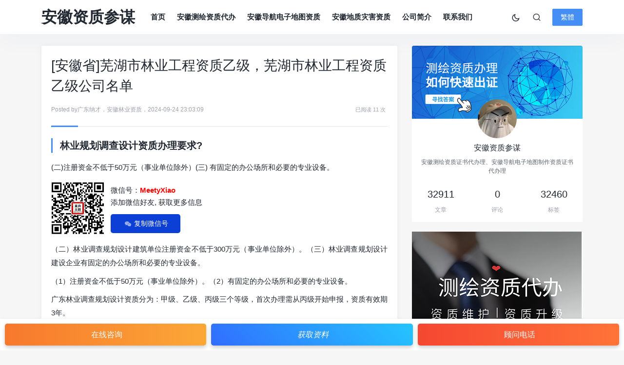

--- FILE ---
content_type: text/html
request_url: https://ah.zizhicanmou.com/ahlyzz-32676.html
body_size: 7892
content:
<!DOCTYPE html><html xml:lang="zh-Hans" lang="zh-Hans"><head><meta charset="utf-8"><meta name="applicable-device" content="pc,mobile"><meta name="viewport" content="width=device-width,initial-scale=1.0,user-scalable=no,minimum-scale=1,maximum-scale=1"><link rel="dns-prefetch" href="//q4.qlogo.cn"><link rel="shortcut icon" type="image/x-icon" href="/favicon.ico"/><link rel="apple-touch-icon" sizes="180x180" href="/zb_users/theme/rongkeji/image/jiemianicon.png"/><link rel="apple-touch-icon-precomposed" href="/zb_users/theme/rongkeji/image/jiemianicon.png"/><title>[安徽省]芜湖市林业工程资质乙级，芜湖市林业工程资质乙级公司名单 - 安徽资质参谋</title><meta name="keywords" content="芜湖市林业工程资质乙级"/><meta name="description" content="林业规划调查设计资质办理要求? (二)注册资金不低于50万元（事业单位除外）(三) 有固定的办公场所和必要的专业设备。（二）林业调查规划设计建筑单位注册资金不低于300万元（事业单位除外）。（三）林业..."/><meta property="bytedance:published_time" content="2024-09-24T23:03:09+08:00" /><meta property="bytedance:updated_time" content="2023-11-29T10:59:01+08:00" /><meta property="og:type" content="article" /><meta property="og:title" content="[安徽省]芜湖市林业工程资质乙级，芜湖市林业工程资质乙级公司名单"><meta property="og:description" content="林业规划调查设计资质办理要求? (二)注册资金不低于50万元（事业单位除外）(三) 有固定的办公场所和必要的专业设备。（二）林业调查规划设计建筑单位注册资金不低于300万元（事业单位除外）。（三）林业..." /><meta property="og:url" content="https://ah.zizhicanmou.com/ahlyzz-32676.html"><meta property="og:updated_time" content="2023-11-29T10:59:01+08:00" /><meta property="og:site_name" content="安徽资质参谋" /><meta property="og:image" content="https://ah.zizhicanmou.com/zb_users/plugin/erx_Weixin/img/zzcm1.jpg"/><meta name="mobile-agent" content="format=html5;url=https://ah.zizhicanmou.com/ahlyzz-32676.html"><script type="application/ld+json">{"@context": "https://schema.org","@type": "BreadcrumbList","itemListElement": [{"@type": "ListItem","position": 1,"name": "安徽资质参谋","item": "https://ah.zizhicanmou.com/"},{"@type": "ListItem","position": 2,"name": "安徽林业资质","item": "https://ah.zizhicanmou.com/ahlyzz.html"},{"@type": "ListItem","position": 3,"name": "[安徽省]芜湖市林业工程资质乙级，芜湖市林业工程资质乙级公司名单"}]}</script><script type="application/ld+json">{"@context": "https://ziyuan.baidu.com/contexts/cambrian.jsonld","@id": "https://ah.zizhicanmou.com/ahlyzz-32676.html","title": "[安徽省]芜湖市林业工程资质乙级，芜湖市林业工程资质乙级公司名单","images": ["https://ah.zizhicanmou.com/zb_users/plugin/erx_Weixin/img/zzcm1.jpg"],"description": "林业规划调查设计资质办理要求? (二)注册资金不低于50万元（事业单位除外）(三) 有固定的办公场所和必要的专业设备。（二）林业调查规划设计建筑单位注册资金不低于300万元（事业单位除外）。（三）林业...","pubDate": "2024-09-24T23:03:09","upDate": "2023-11-29T10:59:01"}</script><meta name="location" content="province=安徽;city=合肥;coord=117.199521,31.816269" /><link rel="alternate" type="application/rss+xml" href="/feed.php" title="安徽资质参谋"><script type='text/javascript' src="/zb_system/script/jquery-2.2.4.min.js"></script><script type='text/javascript' src="/zb_system/script/zblogphp.js"></script><script type='text/javascript' src="/zb_system/script/c_html_js_add.php"></script><link rel="stylesheet" href="/zb_users/theme/rongkeji/style/style.css" type="text/css" charset="utf-8"/><link rel="stylesheet" href="/zb_users/plugin/tx_form/style/css/txcstx.min.css?t=20231117"><style>:root {--tx-form-bg: #f7fafd;--tx-form-color: #ffb223;--tx-form-border: #;--tx-form-radius: 3px;}</style><link rel="stylesheet" href="/zb_users/plugin/erx_Weixin/css/style.css?v=1.9.3"><script src="/zb_users/plugin/erx_Weixin/script.php"></script><script type="text/javascript" src="/zb_users/plugin/kzwl_img/spotlight.bundle.js"></script></head><body class=""><header class="header"><nav class="navbar navbar-expand-lg shadow"><div class="container"><a href="/" class="order-2" aria-label="安徽资质参谋"> 安徽资质参谋 </a><button class="navbar-toggler order-1" type="button" id="sidebarCollapse"><i class="text-xl iconfont icon-menu-line"></i></button><button class="navbar-toggler nav-search order-3 collapsed" data-target="#navbar-search" data-toggle="collapse" aria-expanded="false" aria-controls="navbar-search"><i class="text-xl iconfont icon-search-line"></i><i class="text-xl iconfont icon-close-fill"></i></button><div class="collapse navbar-collapse order-md-2" id="monavber" data-type="article" data-infoid="4"><ul class="navbar navbar-nav main-menu ml-4 mr-auto"><li class="navbar-item"><a href="/" target="_blank" title="安徽资质参谋官网">首页</a></li><li class="navbar-item"><a href="/ahchzz.html" target="_blank" title="安徽测绘资质代办">安徽测绘资质代办</a></li><li class="navbar-item"><a href="/ahdhdzdt.html" target="_blank" title="安徽导航电子地图资质">安徽导航电子地图资质</a></li><li class="navbar-item"><a href="/ahdzzhzz.html" target="_blank" title="安徽地质灾害资质">安徽地质灾害资质</a></li><li class="navbar-item"><a href="/3.html" target="_blank" title="公司简介">公司简介</a></li><li class="navbar-item"><a href="/4.html" target="_blank" title="联系我们">联系我们</a></li></ul><ul class="navbar-nav"><li class="nav-item"><a class="btn btn-link nav-switch-dark-mode" onclick="switchNightMode()"><span class=" icon-light-mode" data-toggle="tooltip" data-placement="bottom"><i class="text-lg iconfont icon-moon-line"></i></span><span class="icon-dark-mode" data-toggle="tooltip" data-placement="bottom"><i class="text-lg text-warning iconfont icon-moon-fill"></i></span></a></li><li class="nav-item"><a class="btn btn-link btn-icon nav-search collapsed" href="#navbar-search" data-toggle="collapse" title="站内搜索" aria-expanded="false" aria-controls="navbar-search"><span data-toggle="tooltip" data-placement="bottom"><i class="text-lg iconfont icon-search-line"></i><i class="text-lg iconfont icon-close-fill"></i></span></a></li><li class="nav-item" style="margin-left: 15px;"><a class="btn btn-primary btn-xs" href="javascript:translatePage();" id="zh_language"> 繁體 </a></li></ul></div></div></nav><div class="mobile-sidebar"><div class="mobile-sidebar-header"><div class="mobile-sidebar-author-cover"><div class="media media-2x1"><div class="media-content" style="background-image:url('https://ah.zizhicanmou.com/zb_users/theme/rongkeji/image/txbeijing.jpg')"></div><div class="media-overlay overlay-top align-items-center p-3"><div class="flex-fill"></div><div class="btn-group btn-group-sm btn-group-rounded"><button type="button" class="btn btn-link nav-switch-dark-mode" onclick="switchNightMode()"><span class="icon-light-mode"><i class="d-block text-xl iconfont icon-moon-fill "></i></span><span class="icon-dark-mode"><i class="d-block text-xl text-warning iconfont icon-moon-fill "></i></span></button><button type="button" class="btn btn-link sidebar-close"><i class="d-block text-xl iconfont icon-close-circle-fill"></i></button></div></div></div></div><div class="mobile-sidebar-author-body"><div class="mobile-sidebar-author-avatar"><a class="flex-avatar mx-2 w-64 bg-light border border-2 border-white"><img src="/zb_users/theme/rongkeji/image/zavatar.png" width="60" height="60" alt="安徽资质参谋"/> </a></div><div class="mobile-sidebar-author-meta"><div class="h6 mt-2 mb-3">安徽资质参谋</div><div class="row no-gutters text-center"></div></div></div></div><ul class="mobile-sidebar-menu nav flex-column"><li class="navbar-item"><a href="/" target="_blank" title="安徽资质参谋官网">首页</a></li><li class="navbar-item"><a href="/ahchzz.html" target="_blank" title="安徽测绘资质代办">安徽测绘资质代办</a></li><li class="navbar-item"><a href="/ahdhdzdt.html" target="_blank" title="安徽导航电子地图资质">安徽导航电子地图资质</a></li><li class="navbar-item"><a href="/ahdzzhzz.html" target="_blank" title="安徽地质灾害资质">安徽地质灾害资质</a></li><li class="navbar-item"><a href="/3.html" target="_blank" title="公司简介">公司简介</a></li><li class="navbar-item"><a href="/4.html" target="_blank" title="联系我们">联系我们</a></li></ul></div><div class="navbar-search collapse" id="navbar-search"><div class="container"><form action="/zb_system/cmd.php?act=search" method="post" class="searchform shadow" role="search"><label class="input-group"><input class="form-control" type="text" placeholder="填写相关内容关键词" value="" aria-label="Search" required="required" name="q" ><div class="input-group-append"><button class="btn btn-nostyle" type="submit"><i class="text-lg iconfont icon-search-line"></i></button></div></label></form></div></div></header><div class="list-banner pt-md-3 "><div class="container"><div class="list-item card-plain"> </div></div></div><main class="py-2 py-md-2 pb-3" style="transform: none"><div class="container" style="transform: none"><div class="row" style="transform: none"><div class="col-lg-8"><div class="post card" itemscope itemType="http://schema.org/BlogPosting"><section class="card-body"><div class="post-header border-bottom mb-4 pb-4"><h1 class="h3 mb-3" itemprop="headline">[安徽省]芜湖市林业工程资质乙级，芜湖市林业工程资质乙级公司名单</h1><div class="meta d-flex align-items-center text-xs text-muted"><div><div class="d-inline-block" itemprop="author" itemscope="" itemtype="https://schema.org/Person"> Posted by<a href="/" target="_blank" class="text-muted" itemprop="url"><span itemprop="name">广东纳才</span></a>，<a href="/ahlyzz.html" target="_blank" class="text-muted" rel="category">安徽林业资质</a>，<time class="d-inline-block" datetime="2024-09-24 23:03:09" itemprop="datePublished">2024-09-24 23:03:09</time></div></div><div class="ml-auto text-sm yincang"><span class="mx-1"><small>已阅读 11 次</small></span></div></div><div class="border-theme bg-primary"></div></div><article class="post-content"><h2 id="林业规划调查设计资质办理要求?">林业规划调查设计资质办理要求?</h2><p>(二)注册资金不低于50万元（事业单位除外）(三) 有固定的办公场所和必要的专业设备。</p><div class="erx-weixin-insert"><img src="/zb_users/plugin/erx_Weixin/img/zzcm1.jpg" class="erxshow qrcode-ez"><div class="erx-insert-wrap"><span class="erx-wx-user">微信号：<em>MeetyXiao</em></span><br><span class="erx-wx-tip">添加微信好友, 获取更多信息</span><br><span class="erx-wx-btn erx-wx-show" data-clipboard-text="MeetyXiao"><i class="erxwxiconfont erx-wx-icon-weixin"></i>复制微信号</span></div></div><p>（二）林业调查规划设计建筑单位注册资金不低于300万元（事业单位除外）。（三）林业调查规划设计建设企业有固定的办公场所和必要的专业设备。</p><p>（1）注册资金不低于50万元（事业单位除外）。（2）有固定的办公场所和必要的专业设备。</p><p>广东林业调查规划设计资质分为：甲级、乙级、丙级三个等级，首次办理需从丙级开始申报，资质有效期3年。</p><p>（四）丁级林业调查规划设计单位应当具备以下条件：（1）有专业技术职称或者林业（学）相近专业学历，并从事过林业调查或作业设计工作的人员 3 人以上。</p><p style="text-align: center"><img src="/zb_users/upload/editor/water/2023-11-29/65669b4d5fc50.jpeg"></p><p></p><h2 id="申请林业有害生物防治单位资质乙级有什么要求">申请林业有害生物防治单位资质乙级有什么要求</h2><p>1、农林行业工程设计资质标准 乙级2-1 资历和信誉（1）具有独立企业法人资格。（2）社会信誉良好，注册资本不少于100万元人民币。</p><p>2、有害生物防治员证应该在有害生物防治员证报考中心进行报考。有害生物是指在一定条件下，对人类的生活、生产甚至生存产生危害的生物，是数量比较多从而导致圈养动物、栽培作物、花卉、苗木受到重大损害的生物。</p><p>3、申请中国林业调查规划设计资质应符合下列要求：丙级资质 应当同时具备以下条件：(一)具有独立法人资格的企业、事业单位(国有森工企业林业局内设的林业调查规划设计单位除外)。</p><p>4、监理）单位主要机械设备清单（勘查、设计、施工），单位主要监理设备清单（监理）；质量管理体系和安全管理的有关材料；近五年内无安全、质量事故证明。每年受理资质申请具体时间见省国土资源厅公告。</p><p>5、—— 具有相应的林业有害生物调查、取样、防治设备，其中防治器械总功率大于200千瓦，防治作业能力不低于10000亩/天；—— 取得乙级资质后从事林业有害生物防治工程3年以上，有良好业绩。</p></article><div class="tag-wrap"><a href="/tags-32212.html" title="芜湖市林业工程资质乙级" target="_blank" rel="tag">芜湖市林业工程资质乙级</a></div></section><div class="card-footer text-center"><a href="javascript:" style="color: #FFF !important;" data-img="https://ah.zizhicanmou.com/zb_users/cache/theme/rongkeji/qr/cacheb516792a7b8770a9f38b2348f1993c8e.png" data-title="手机扫一扫继续阅读" data-desc="微信或浏览器均可" class="single-popup shangzan text-muted text-xs"> 手机浏览 </a></div></div><div class="post card block d-flex p-4"><span class="d-inline-block text-muted mr-2 fanpian pb-2 mb-2"> # 上一篇：<a href="/ahlyzz-3497.html" rel="prev">[安徽省]新疆林业规划院资质，新疆林业调查规划设计资质的单位有哪些?</a></span><span class="d-inline-block text-muted mr-2 fanpian"> # 下一篇：<a href="/ahlyzz-32515.html" rel="next">关于芜湖市林业虫害公司资质有哪些的信息</a></span></div><section class="comments" id="comment"><div class="card"><div class="card-body pt-4"><div class="mb-3 dt"> 文章评论<small class="font-theme text-muted">(0)</small></div><div id="commentszbpmy" style="text-align: center;"><h5>评论已关闭！</h5></div></div></div></section></div><div class="sidebar col-lg-4 d-none d-lg-block"><div class="theiaStickySidebar"><dl class="function" id="rongkeji_User"><dt style="display:none;"></dt><dd class="function_c"><div><div class="widget-author-cover"><div class="media media-21x9"><div class="media-content" style="background-image:url(https://ah.zizhicanmou.com/zb_users/theme/rongkeji/image/txbeijing.jpg)"></div></div><div class="widget-author-avatar"><div class="flex-avatar w-80"><img alt="安徽资质参谋" src="/zb_users/theme/rongkeji/image/zavatar.png" class="avatar" height="80" width="80"></div></div></div><div class="widget-author-meta text-center"><div class="p-3"><div class="h6 mb-2">安徽资质参谋</div><div class="text-xs text-secondary mb-4">安徽测绘资质证书代办理、安徽导航电子地图制作资质证书代办理</div><div class="row g-0 text-center"><div class="col"><div class="font-theme h5">32911</div><div class="text-xs text-muted">文章</div></div><div class="col"><div class="font-theme h5">0</div><div class="text-xs text-muted">评论</div></div><div class="col"><div class="font-theme h5">32460</div><div class="text-xs text-muted">标签</div></div></div></div></div></div></dd></dl><dl class="function" id="rongkeji_tuwenad"><dt style="display:none;"></dt><dd class="function_c"><div><a href="https://www.zizhicanmou.com/" target="_blank" rel="nofollow"><img src="/zb_users/theme/rongkeji/image/350.jpg" width="350" height="350" alt="图文广告"></a></div></dd></dl></div></div></div></div></main><footer class="footer bg-dark py-3 py-lg-4"><div class="container"><div class="d-md-flex flex-md-fill align-items-md-center"><div class="d-md-flex flex-md-column"><ul class="footer-menu"><li><a href="/" target="_blank">安徽测绘资质代办</a></li><li><a href="https://bj.zizhicanmou.com/" target="_blank">北京测绘资质代办</a></li><li><a href="https://fj.zizhicanmou.com/" target="_blank">福建测绘资质代办</a></li><li><a href="https://gs.zizhicanmou.com/" target="_blank">甘肃测绘资质代办</a></li><li><a href="https://gd.zizhicanmou.com/" target="_blank">广东测绘资质代办</a></li><li><a href="https://gx.zizhicanmou.com/" target="_blank">广西测绘资质代办</a></li><li><a href="https://gz.zizhicanmou.com/" target="_blank">贵州测绘资质代办</a></li><li><a href="https://hi.zizhicanmou.com/" target="_blank">海南测绘资质代办</a></li><li><a href="https://he.zizhicanmou.com/" target="_blank">河北测绘资质代办</a></li><li><a href="https://ha.zizhicanmou.com/" target="_blank">河南测绘资质代办</a></li><li><a href="https://hb.zizhicanmou.com/" target="_blank">湖北测绘资质代办</a></li><li><a href="https://hn.zizhicanmou.com/" target="_blank">湖南测绘资质代办</a></li><li><a href="https://jl.zizhicanmou.com/" target="_blank">吉林测绘资质代办</a></li><li><a href="https://js.zizhicanmou.com/" target="_blank">江苏测绘资质代办</a></li><li><a href="https://jx.zizhicanmou.com/" target="_blank">江西测绘资质代办</a></li><li><a href="https://ln.zizhicanmou.com/" target="_blank">辽宁测绘资质代办</a></li><li><a href="https://nx.zizhicanmou.com/" target="_blank">宁夏测绘资质代办</a></li><li><a href="https://qh.zizhicanmou.com/" target="_blank">青海测绘资质代办</a></li><li><a href="https://sd.zizhicanmou.com/" target="_blank">山东测绘资质代办</a></li><li><a href="https://sx.zizhicanmou.com/" target="_blank">山西测绘资质代办</a></li><li><a href="https://sn.zizhicanmou.com/" target="_blank">陕西测绘资质代办</a></li><li><a href="https://sh.zizhicanmou.com/" target="_blank">上海测绘资质代办</a></li><li><a href="https://sc.zizhicanmou.com/" target="_blank">四川测绘资质代办</a></li><li><a href="https://yn.zizhicanmou.com/" target="_blank">云南测绘资质代办</a></li><li><a href="https://zj.zizhicanmou.com/" target="_blank">浙江测绘资质代办</a></li><li><a href="https://cq.zizhicanmou.com/" target="_blank">重庆测绘资质代办</a></li><li><a href="https://tj.zizhicanmou.com/" target="_blank">天津测绘资质代办</a></li><li><a href="https://hl.zizhicanmou.com/" target="_blank">黑龙江测绘资质代办</a></li><li><a href="https://nm.zizhicanmou.com/" target="_blank">内蒙古测绘资质代办</a></li></ul><div class="footer-copyright text-xs"><a href="https://beian.miit.gov.cn/" target="_blank" rel="nofollow">粤ICP备11096293号-7</a><div class="d-inline-block mx-1 mx-md-2"><i class="text-primary">·</i></div><img src="beianico.png"><a target="_blank" rel="nofollow" href="http://www.beian.gov.cn/portal/registerSystemInfo?recordcode=44030402005720" >粤公网安备44030402005720号</a></div><div class="footer-copyright text-xs foottop"> 深圳市行域信息技术有限公司版权所有<div class="d-inline-block mx-1 mx-md-2"><i class="text-primary">·</i></div>程序由<a href="https://www.zblogcn.com/" title="Z-BlogPHP 1.7.4 Build 173430" target="_blank" rel="noopener noreferrer">Z-BlogPHP</a>驱动<div class="d-inline-block mx-1 mx-md-2 yincang"><i class="text-primary yincang">·</i></div><a class="yincang" href="/sitemap/map.xml" target="_blank" rel="nofollow">Sitemap</a></div></div><div class="flex-md-fill"></div><div class="mt-3 mt-md-0"> </div></div><div class="footer-links border-top border-secondary pt-3 mt-3 text-xs"><span>声明：本站所有内容均来自网络，若无意侵犯到您的权利，请联系我们及时删除！</span></div></div></footer><a href="javascript:void(0)" id="scroll_to_top" class="btn btn-primary btn-icon scroll-to-top"><span><i class="text-lg iconfont icon-arrow-up-fill"></i></span></a><div class="mobile-overlay"></div><script>var cookieDomain="https://ah.zizhicanmou.com/";</script><script type='text/javascript' src="/zb_users/theme/rongkeji/script/tw_cn.js"></script><script type='text/javascript' src="/zb_users/theme/rongkeji/script/theme.js"></script><div class="new_footer"><a href="https://tb.53kf.com/code/client/22634fdf91683b75185e18e5127fef742/1" class="zixun_btn openZoosUrl" rel="nofollow"><img src="https://ah.nacaiwang.com/zb_users/theme/shubiao/img/m_footer2.png" alt=""><span>在线咨询</span></a><a href="javascript:;" class="txformejectobj" style="background: linear-gradient(227deg, #24c5ff, #316dff)" data-name="" data-id="获取资料"><img src="https://ah.nacaiwang.com/zb_users/theme/shubiao/img/m_footer6.png" alt=""><em>获取资料</em></a><a href="tel:13823579804" data-house="" data-type="网站底部点击电话" data-page="网站底部" data-tel="13823579804" class="click_tel btn_orange"><img src="https://ah.nacaiwang.com/zb_users/theme/shubiao/img/m_footer4-1.gif" alt="">顾问电话</a></div><style>.new_footer { display: flex; flex-direction: row; justify-content: space-around; padding: 10px; text-align: center; box-shadow: 0 4px 8px 0 rgba(0,0,0,0.2); position: fixed;; bottom: 0; background-color: #fff; width: 100%; } .new_footer a { flex: 1; height: 45px; line-height: 45px; margin-right: 10px; font-size: 16px; border-radius: 5px; color: #fff; box-shadow: 0 4px 8px 0 rgba(0,0,0,0.2); } .new_footer a.btn_orange { background: linear-gradient(90deg, #f54732, #ff7338); margin-right: 0; } .new_footer a.btn_blue { background: linear-gradient(227deg, #24c5ff, #316dff); } .new_footer a.zixun_btn { background: linear-gradient(90deg, #F7782D, #FBA837); } .new_footer a img { width: 22px; margin-right: 5px; } </style><script>var tx_form_tips_obj={qtx:"请填写",email_tips:"邮箱格式不正确！请重新填写",phone_tips:"手机号码格式不正确！请重新填写",verification_tips:"验证未通过",submitting:"提交中",submit:"立即获取",error_tips:"参数错误，请联系管理员！",success_up:"上传成功",error_up:"上传失败",error_limt:"您的操作太频繁了，请稍后尝试"};</script><script src="/zb_users/plugin/tx_form/style/js/txcstx.min.js?t=20241125"></script><div class="tx-form-box tx-form-pop-box " data-type="1"><div><section class="tx-form-pop-box-title"><h2>获取条件/费用/流程等资料</h2><p>系统默认1分钟内发送相关资料（请查收短信）</p></section><ul><form class="tx-form-main" onsubmit="return false" action="#" method="post"><input type="reset" style="display:none;"><li><label class="tx-label ">您的称呼</label><input type="text" name="d1" class="tx-input txform-d1" value="" placeholder="请填写您的称呼" data-choice="optional"></li><li><label class="tx-label tx-label-necessary">您的电话</label><input type="text" name="d2" maxlength="11" class="tx-input txform-d2" value="" placeholder="请填写您的电话" data-choice="phone"></li><li><label class="tx-label ">办理专业</label><input type="text" name="d3" class="tx-input txform-d3" value="" placeholder="请填写办理专业" data-choice="optional"></li><li><button type="submit" class="tx-btn" onclick="return txformsubmit(this);">立即获取</button></li></form></ul><a href="javascript:;" class="tx-form-pop-off">×</a></div><span class="tx-form-pop-off1 "></span></div><script>var _hmt=_hmt || []; (function() { var hm=document.createElement("script"); hm.src="https://hm.baidu.com/hm.js?48b4b6585078b7076a2c5495669b6154"; var s=document.getElementsByTagName("script")[0]; s.parentNode.insertBefore(hm, s); })(); </script><script>(function() {var _53code=document.createElement("script");_53code.src="https://tb.53kf.com/code/code/22634fdf91683b75185e18e5127fef742/1";var s=document.getElementsByTagName("script")[0]; s.parentNode.insertBefore(_53code, s);})();</script><div id="ly_cache" data-id="32676" data-end="1768006332"></div></body></html><!--ly_cache 2025-12-11 08:52:12-->

--- FILE ---
content_type: application/javascript
request_url: https://ah.zizhicanmou.com/zb_users/plugin/tx_form/style/js/txcstx.min.js?t=20241125
body_size: 2950
content:
var txform_Geetest=!0;function txFormTips(txt){$("body").find(".tx-tips,.tx-pop").remove(),$("body").append(`<div class="tx-tips tx-tips-on"><span>${txt}</span></div>`),setTimeout((function(){$(".tx-tips").removeClass("tx-tips-on")}),1200)}function txForm_isIDCardNum(num,isNew){if(isNew&&18!=num.length)return"需要您提交18位的身份证号！";if(num=num.toUpperCase(),!/(^\d{15}$)|(^\d{17}([0-9]|X)$)/.test(num))return"需要您提交18位的身份证号！";var len,re;if(18==(len=num.length)){re=new RegExp(/^(\d{6})(\d{4})(\d{2})(\d{2})(\d{3})([0-9]|X)$/);var arrSplit=num.match(re),dtmBirth=new Date(arrSplit[2]+"/"+arrSplit[3]+"/"+arrSplit[4]),bGoodDay;if(bGoodDay=dtmBirth.getFullYear()==Number(arrSplit[2])&&dtmBirth.getMonth()+1==Number(arrSplit[3])&&dtmBirth.getDate()==Number(arrSplit[4])){var valnum,arrInt=new Array(7,9,10,5,8,4,2,1,6,3,7,9,10,5,8,4,2),arrCh=new Array("1","0","X","9","8","7","6","5","4","3","2"),nTemp=0,i;for(i=0;i<17;i++)nTemp+=num.substr(i,1)*arrInt[i];return(valnum=arrCh[nTemp%11])==num.substr(17,1)||"请输入正确的18位身份证号码！"}return"输入的身份证号里出生日期不对！"}return"请输入正确的18位身份证号码！"}function txformsubmit(obj){"on"==zbp.cookie.get("txformact")&&txFormTips(tx_form_tips_obj.error_limt+"！");let getinput=$(obj).parents(".tx-form-box").find("input"),getselect=$(obj).parents(".tx-form-box").find("select"),gettextarea=$(obj).parents(".tx-form-box").find("textarea");if(getinput)for(let i=0;i<getinput.length;i++){let inputpd=getinput.eq(i).data("choice"),inputtips=getinput.eq(i).attr("placeholder");if(inputpd&&"optional"!=inputpd&&""==getinput.eq(i).val())return getinput.eq(i).focus(),txFormTips(tx_form_tips_obj.qtx+inputtips),!1;if("email"==inputpd&&!/^\w+((-\w+)|(\.\w+))*\@[A-Za-z0-9]+((\.|-)[A-Za-z0-9]+)*\.[A-Za-z0-9]+$/.test(getinput.eq(i).val()))return txFormTips(tx_form_tips_obj.email_tips),!1;if("phone"==inputpd&&!/^(((13[0-9]{1})|(14[0-9]{1})|(15[0-9]{1})|(16[0-9]{1})|(17[0-9]{1})|(18[0-9]{1})|(19[0-9]{1}))+\d{8})$/.test(getinput.eq(i).val()))return txFormTips(tx_form_tips_obj.phone_tips),!1;if("sfz"==inputpd&&!0!==txForm_isIDCardNum(getinput.eq(i).val(),!1)){let tips;return txFormTips(txForm_isIDCardNum(getinput.eq(i).val(),!1)),!1}}if(getselect)for(let i=0;i<getselect.length;i++){let selectpd=getselect.eq(i).data("choice");if("required"==selectpd&&"province"==getselect.eq(i).attr("name")&&"省份"==getselect.eq(i).val())return txFormTips("请选择省份"),!1;if("required"==selectpd&&"city"==getselect.eq(i).attr("name")&&"地级市"==getselect.eq(i).val())return txFormTips("请选择地级市"),!1;if("required"==selectpd&&"county"==getselect.eq(i).attr("name")&&"区/县"==getselect.eq(i).val())return txFormTips("请选择区/县"),!1}if(gettextarea)for(let i=0;i<gettextarea.length;i++){let textareapd=gettextarea.eq(i).data("choice"),textareatips=gettextarea.eq(i).attr("placeholder");if("required"==textareapd&&""==gettextarea.eq(i).val())return gettextarea.eq(i).focus(),txFormTips(textareatips),!1}if(!txform_Geetest)return txFormTips(tx_form_tips_obj.verification_tips),!1;$(obj).html(tx_form_tips_obj.submitting).attr("disabled",!0);let data_array=new Array;for(let i=1;i<11;i++)if(this_obj=$(obj).parents(".tx-form-box").find(".txform-d"+i),this_obj.length>0){let this_type=this_obj.data("type"),this_val=this_obj.val();if("select"==this_type)this_val=this_obj.find("option:selected").val();else if("radio"==this_type)this_val=this_obj.find("input:radio:checked").val();else if("checkbox"==this_type){let this_checkbox_val="tx";this_obj.find("input:checkbox:checked").each((function(){this_checkbox_val+="||"+$(this).val()})),this_val=this_checkbox_val}data_array[i]=this_val}let form_data=$(obj).parents(".tx-form-main").serialize(),url_txt;form_data+="&pageurl="+location.href.replace(/&/g,"|111|"),$.post(bloghost+"zb_users/plugin/tx_form/plugin/submit.php",form_data,(function(data){return"error"==data.type?($(obj).parents(".tx-form-box").find("img").trigger("click"),txFormTips(data.msg),$(obj).html(tx_form_tips_obj.submit).attr("disabled",!1),!1):"ok"==data.type?($(obj).html(tx_form_tips_obj.submit).attr("disabled",!1),txFormTips(data.msg),$(obj).parents(".tx-form-box").find("input[type=reset]").trigger("click"),void 0!==data.url&&null!==data.url?setTimeout((function(){window.location=data.url}),1e3):setTimeout((function(){location.reload()}),1e3),!1):void txFormTips(tx_form_tips_obj.error_tips)}),"json").fail((function(e){txFormTips("请求错误！请联系管理员"),$(obj).html(tx_form_tips_obj.submit).attr("disabled",!1)}))}function tx_form_addrss_ajax(e,type,sheng,shi){let shi_url,post_url=bloghost+"zb_users/plugin/tx_form/plugin/city-ajax.php?type="+type+"&sheng="+sheng+(shi?"&shi="+shi:"");$.post(post_url,{},(function(s){if("error"==s.type)return txFormTips(s.msg),!1;if("ok"==s.type){let str=str_shi="",array=s.data.split(",");for(let i=0;i<array.length;i++)str+=`<option value="${array[i]}">${array[i]}</option>`;if("sheng"==type){let shi_array=s.shi.split(",");for(let i=0;i<shi_array.length;i++)str_shi+=`<option value="${shi_array[i]}">${shi_array[i]}</option>`;e.parents(".tx-form-city").find(".tx-form-item-city").html(str),e.parents(".tx-form-city").find(".tx-form-item-county").html(str_shi)}else"shi"==type&&e.parents(".tx-form-city").find(".tx-form-item-county").html(str);return!1}txFormTips(tx_form_tips_obj.error_tips)}),"json").fail((function(e){txFormTips("请求错误！请联系管理员")}))}$((function(){if($(".tx-form-pop-box").length>0&&"2"==$(".tx-form-pop-box").data("type")&&setTimeout((function(){$(".tx-form-pop-box").addClass("tx-form-on")}),600),$(".tx-form-bottom-box").length>0&&"1"==$(".tx-form-bottom-box").data("type")&&setTimeout((function(){$(".tx-form-bottom-box").addClass("tx-form-bottom-on")}),600),$(".txformejectobj").each((function(){$(this).attr("href","javascript:;")})),$(".txformejectobj").click((function(){$(".tx-form-pop-box,.tx-form-pop-off1").addClass("tx-form-on")})),$(".tx-form-bottom-off,.tx-form-bottom-on2").click((function(){$(".tx-form-bottom-box").toggleClass("tx-form-bottom-on"),$(".tx-form-round").toggleClass("tx-form-on")})),$(".tx-form-pop-off,.tx-form-pop-off1").click((function(){$(this).parents(".tx-form-pop-box").removeClass("tx-form-on"),$(this).parents(".tx-form-pop-box").find(".tx-form-pop-off1").removeClass("tx-form-on")})),$("#txform-captcha").length>0){txform_Geetest=!1;var captchaId=$("#txform-captcha").data("id"),product="popup";$("#geetest-btn").remove(),initGeetest4({captchaId:captchaId,product:"popup"},(function(gt){window.gt=gt,gt.appendTo("#txform-captcha").onSuccess((function(e){var result=gt.getValidate();$.ajax({url:bloghost+"zb_users/plugin/tx_form/plugin/LoginController.php",data:result,dataType:"json",success:function(res){"success"==res.login&&(txform_Geetest=!0)}})})),$("#geetest-btn").click((function(){gt.showBox()}))}))}$(".tx-form-item-province").on("change",(function(){let _this=$(this);"省份"!=this.value&&tx_form_addrss_ajax(_this,"sheng",this.value)})),$(".tx-form-item-city").on("change",(function(){let _this=$(this),sheng=$(this).parents(".tx-form-city").find(".tx-form-item-province").val();"地级市"!=this.value&&tx_form_addrss_ajax(_this,"shi",sheng,this.value)})),$("body").on("click",".tx-form-upimg-btn",(function(){$(this).siblings('input[type="file"]').remove();let this_type=$(this).data("type"),file_type=this_type||".jpg,.jpeg,.png,.gif,.bmp,.svg",file_id="ajax_upload"+(new Date).getTime(),this_act=$(this).data("act");$(this).after(`<input id="${file_id}" type="file" style="display:none" accept="${file_type}">`);let file_obj=$("#"+file_id);file_obj.click();let _this=$(this),this_txt="input"==_this.prop("localName")?_this.val():_this.html(),this_tips=function(tips){"input"==_this.prop("localName")?_this.val(tips):_this.html(tips)};_this.parents(".tx-form-upimg-item").one("change",file_obj,(function(){this_tips(tx_form_tips_obj.submitting);var formdata=new FormData;formdata.append("file",file_obj[0].files[0]),$.ajax({url:ajaxurl+"txcstx_upload",type:"POST",dataType:"json",data:formdata,contentType:!1,processData:!1,success:function(msg){this_tips(this_txt),"1"==msg.code?(_this.parents(".tx-form-upimg-item").find(".tx-form-upimg-txt").val(msg.data.url),_this.parents(".tx-form-upimg-item").find(".tx-form-upimg-url").attr("src",msg.data.url),txFormTips(tx_form_tips_obj.success_up+"！")):txFormTips(msg.msg)},error:function(n){txFormTips(tx_form_tips_obj.error_up+"！")}})}))}))}));